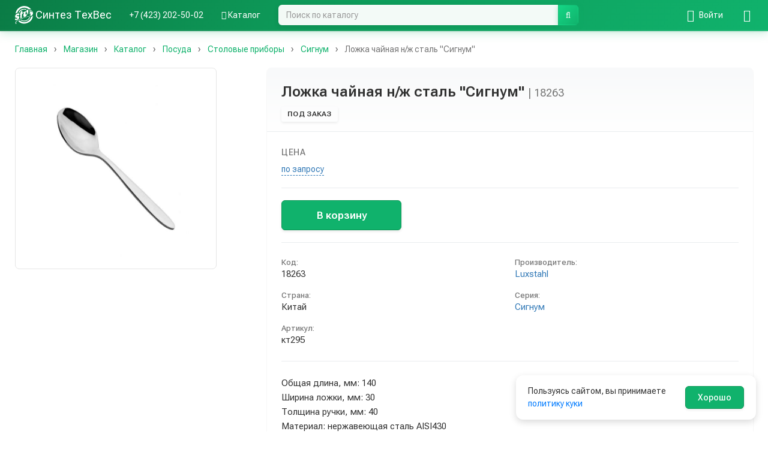

--- FILE ---
content_type: text/html; charset=UTF-8
request_url: https://sintezf.com/shop/product/lozhka-chaynaya-n-zh-stal-signum/1154
body_size: 6821
content:
<!DOCTYPE html>
<html lang="ru">
    <head>
        <meta charset="UTF-8" />
        <meta name="viewport" content="width=device-width, initial-scale=1.0">
        <meta name="yandex-verification" content="5877f8fc94360a7c" />
        <link rel="apple-touch-icon" sizes="180x180" href="/apple-touch-icon.png">
        <link rel="icon" type="image/png" sizes="32x32" href="/favicon-32x32.png">
        <link rel="icon" type="image/png" sizes="16x16" href="/favicon-16x16.png">
        <link rel="manifest" href="/site.webmanifest">
        <link rel="mask-icon" href="/safari-pinned-tab.svg" color="#10B26C">
        <meta name="msapplication-TileColor" content="#10B26C">
        <meta name="theme-color" content="#10B26C"/>
        <title>Купить Ложка чайная н/ж сталь &quot;Сигнум&quot; Luxstahl Сигнум | Синтез ТехВес</title>
        <meta name="description" content="Ложка чайная н/ж сталь &quot;Сигнум&quot; Luxstahl Сигнум. Заказать товар во Владивостоке с доставкой по всей России ✔ Бесплатная консультация специалиста ☎ +7 (423) 202-50-02.">
        <meta name="keywords" content="">
        <meta name="geo.region" content="RU-PRI" />
        <meta name="geo.placename" content="Владивосток" />
        <meta name="geo.position" content="43.089055;131.858817" />
        <meta name="ICBM" content="43.089055, 131.858817" />
        <meta name="google-site-verification" content="n78C644ahNtnOJeP5yrPXnN-eqhe5FkD-AVTVb08dnI" />
            <link rel="canonical" href="https://sintezf.com/shop/product/lozhka-chaynaya-n-zh-stal-signum/1154" />
                        <link rel="preconnect" href="https://fonts.googleapis.com">
            <link rel="preconnect" href="https://fonts.gstatic.com" crossorigin>
            <link href="https://fonts.googleapis.com/css2?family=Roboto+Flex:wght@100..1000&display=swap" rel="stylesheet">
            <link rel="stylesheet" href="/css/bootstrap.min.css" />
            <link rel="stylesheet" href="/css/variables.css" />
            <link rel="stylesheet" href="/css/font-awesome.min.css" />
            <link rel="stylesheet" href="/css/main.css" />
            <link rel="stylesheet" href="/css/navbar.css" />
            <link rel="stylesheet" href="/css/bootstrap-select.min.css" />
            <link rel="stylesheet" href="/css/modern-enhancements.css" />
            <link rel="stylesheet" href="/css/pages.css" />
        
    <link rel="stylesheet" href="/css/product-gallery.css" />
    <link rel="stylesheet" href="/css/catalog.css" />
    <link rel="stylesheet" href="/css/basket.css" />

        
                        <script src="/js/jquery.js"></script>
            <script src="/js/bootstrap.min.js"></script>
            <script src="/js/typeahead.js"></script>
            <script src="/js/common.js"></script>
            <script src="/js/bootstrap-select.min.js"></script>
            <script src="/js/catalog-search.js"></script>
            <script src="/js/js.cookie.min.js"></script>
            <script src="/js/cookie-consent.js"></script>
        
    <script src="/js/product-gallery.js"></script>
    <script src="/js/basket.js"></script>
    <script>
        $(document).ready(function(){
            window.basketQuantities = [];
        });
    </script>

    </head>
    <body>
                    <nav id="main-navbar" class="navbar navbar-default navbar-fixed-top">
                <div class="container">
                    <div class="navbar-header">
                        <button type="button" class="navbar-toggle"
                                data-toggle="collapse" data-target=".navbar-ex1-collapse">
                            <span class="icon-bar"></span>
                            <span class="icon-bar"></span>
                            <span class="icon-bar"></span>
                        </button>
                                                                        <a href="/shop/basket" class="pull-right visible-xs basket-header-link" title="Корзина">
                            <i class="fa fa-shopping-basket"></i>
                            <span id="basket-total-header" class="badge basket-total" style="display: none;">
                                0&nbsp;<small>₽</small>
                            </span>
                        </a>
                        <a href="tel:+74232025002" class="pull-right visible-xs">
                            <i class="fa fa-phone"></i>
                        </a>
                        <a href="/shop/search" class="pull-right visible-xs">
                            <i class="fa fa-search"></i>
                        </a>
                                                                        <div class="pull-right visible-xs dropdown catalog-dropdown-mobile">
                            <a href="#" class="visible-xs catalog-dropdown-toggle" data-toggle="dropdown" aria-haspopup="true" aria-expanded="false" title="Каталог">
                                <i class="fa fa-th-list"></i>
                            </a>
                            <ul class="dropdown-menu catalog-dropdown-menu-mobile">
                                                                <li>
                                    <a href="/shop/catalog/vesovoe-oborudovanie/368">
                                                                                    
<img title="" alt="Весовое оборудование" width="100" class="catalog-menu-icon" src="/uploads/media/sonata_category/0001/05/thumb_4093_sonata_category_thumbnail.jpeg" />

                                                                                <span class="catalog-menu-text">Весовое оборудование</span>
                                    </a>
                                </li>
                                                                <li>
                                    <a href="/shop/catalog/oborudovanie/5">
                                                                                    
<img title="" alt="Оборудование" width="100" class="catalog-menu-icon" src="/uploads/media/sonata_category/0001/01/thumb_2_sonata_category_thumbnail.jpeg" />

                                                                                <span class="catalog-menu-text">Оборудование</span>
                                    </a>
                                </li>
                                                                <li>
                                    <a href="/shop/catalog/posuda/7">
                                                                                    
<img title="" alt="Посуда" width="100" class="catalog-menu-icon" src="/uploads/media/sonata_category/0001/01/thumb_4_sonata_category_thumbnail.jpeg" />

                                                                                <span class="catalog-menu-text">Посуда</span>
                                    </a>
                                </li>
                                                                <li>
                                    <a href="/shop/catalog/konditerskiy-inventar/4">
                                                                                    
<img title="" alt="Кондитерский инвентарь" width="100" class="catalog-menu-icon" src="/uploads/media/sonata_category/0001/01/thumb_1_sonata_category_thumbnail.jpeg" />

                                                                                <span class="catalog-menu-text">Кондитерский инвентарь</span>
                                    </a>
                                </li>
                                                                <li>
                                    <a href="/shop/catalog/siropy-toppingi-smesi-kofe-kukuruza-dobavki-dlya-popkorna/8">
                                                                                    
<img title="" alt="Сиропы, топпинги, смеси, кофе, кукуруза, добавки для попкорна" width="100" class="catalog-menu-icon" src="/uploads/media/sonata_category/0001/01/thumb_5_sonata_category_thumbnail.jpeg" />

                                                                                <span class="catalog-menu-text">Сиропы, топпинги, смеси, кофе, кукуруза, добавки для попкорна</span>
                                    </a>
                                </li>
                                                                <li>
                                    <a href="/shop/catalog/povarskaya-forma-i-tekstil/6">
                                                                                    
<img title="" alt="Поварская форма и текстиль" width="100" class="catalog-menu-icon" src="/uploads/media/sonata_category/0001/01/thumb_3_sonata_category_thumbnail.jpeg" />

                                                                                <span class="catalog-menu-text">Поварская форма и текстиль</span>
                                    </a>
                                </li>
                                                                <li>
                                    <a href="/shop/catalog/zapchasti/415">
                                                                                    
<img title="" alt="Запчасти" width="100" class="catalog-menu-icon" src="/uploads/media/sonata_category/0001/22/thumb_21807_sonata_category_thumbnail.jpeg" />

                                                                                <span class="catalog-menu-text">Запчасти</span>
                                    </a>
                                </li>
                                                            </ul>
                        </div>
                                                <a class="navbar-brand" href="/">
                            <span>
                                <img src="/img/icon.svg" width="30" height="30" class="align-top" alt="Оборудование для ресторанов, кафе, столовых во Владивостоке | Синтез ТехВес">
                            </span>
                            <span class="hidden-xs">Синтез ТехВес<br></span>
                        </a>
                    </div>

                    <div class="collapse navbar-collapse navbar-ex1-collapse">
                        
<ul class="navbar-nav nav">
    <li class="first">
        <a href="tel:+74232025002">+7 (423) 202-50-02</a>
    </li>
        <li class="catalog-dropdown hidden-xs">
        <a href="/shop/catalog/" title="Каталог">
            <i class="fa fa-th-list"></i>
            Каталог
        </a>
                <ul class="catalog-dropdown-menu">
                        <li>
                <a href="/shop/catalog/vesovoe-oborudovanie/368">
                                            
<img title="" alt="Весовое оборудование" width="100" class="catalog-menu-icon" src="/uploads/media/sonata_category/0001/05/thumb_4093_sonata_category_thumbnail.jpeg" />

                                        <span class="catalog-menu-text">Весовое оборудование</span>
                </a>
            </li>
                        <li>
                <a href="/shop/catalog/oborudovanie/5">
                                            
<img title="" alt="Оборудование" width="100" class="catalog-menu-icon" src="/uploads/media/sonata_category/0001/01/thumb_2_sonata_category_thumbnail.jpeg" />

                                        <span class="catalog-menu-text">Оборудование</span>
                </a>
            </li>
                        <li>
                <a href="/shop/catalog/posuda/7">
                                            
<img title="" alt="Посуда" width="100" class="catalog-menu-icon" src="/uploads/media/sonata_category/0001/01/thumb_4_sonata_category_thumbnail.jpeg" />

                                        <span class="catalog-menu-text">Посуда</span>
                </a>
            </li>
                        <li>
                <a href="/shop/catalog/konditerskiy-inventar/4">
                                            
<img title="" alt="Кондитерский инвентарь" width="100" class="catalog-menu-icon" src="/uploads/media/sonata_category/0001/01/thumb_1_sonata_category_thumbnail.jpeg" />

                                        <span class="catalog-menu-text">Кондитерский инвентарь</span>
                </a>
            </li>
                        <li>
                <a href="/shop/catalog/siropy-toppingi-smesi-kofe-kukuruza-dobavki-dlya-popkorna/8">
                                            
<img title="" alt="Сиропы, топпинги, смеси, кофе, кукуруза, добавки для попкорна" width="100" class="catalog-menu-icon" src="/uploads/media/sonata_category/0001/01/thumb_5_sonata_category_thumbnail.jpeg" />

                                        <span class="catalog-menu-text">Сиропы, топпинги, смеси, кофе, кукуруза, добавки для попкорна</span>
                </a>
            </li>
                        <li>
                <a href="/shop/catalog/povarskaya-forma-i-tekstil/6">
                                            
<img title="" alt="Поварская форма и текстиль" width="100" class="catalog-menu-icon" src="/uploads/media/sonata_category/0001/01/thumb_3_sonata_category_thumbnail.jpeg" />

                                        <span class="catalog-menu-text">Поварская форма и текстиль</span>
                </a>
            </li>
                        <li>
                <a href="/shop/catalog/zapchasti/415">
                                            
<img title="" alt="Запчасти" width="100" class="catalog-menu-icon" src="/uploads/media/sonata_category/0001/22/thumb_21807_sonata_category_thumbnail.jpeg" />

                                        <span class="catalog-menu-text">Запчасти</span>
                </a>
            </li>
                    </ul>
            </li>
        <li class="last visible-xs">
        <a href="/shop/catalog/">
            <i class="fa fa-th-list"></i>
            Каталог
        </a>
    </li>
</ul>

<ul class="navbar-nav navbar-right nav">
                    <li class="first hidden-xs login-dropdown">
            <a href="/login" title="Войти">
                <i class="fa fa-sign-in"></i>
                <span class="hidden-xs">Войти</span>
            </a>
            <ul class="login-dropdown-menu">
                <li class="login-dropdown-text">
                    <div class="login-dropdown-info">
                        Войдите, чтобы совершать покупки и отслеживать заказы
                    </div>
                </li>
                <li role="separator" class="divider"></li>
                <li>
                    <a href="/login">
                        <i class="fa fa-sign-in"></i> Войти
                    </a>
                </li>
                <li>
                    <a href="/register">
                        <i class="fa fa-user-plus"></i> Зарегистрироваться
                    </a>
                </li>
            </ul>
        </li>
        
                <li class="first visible-xs">
            <a href="/login">
                <i class="fa fa-sign-in"></i>
                <span class="visible-xs">Войти</span>
            </a>
        </li>
        <li class="visible-xs">
            <a href="/register">
                <i class="fa fa-user-plus"></i>
                <span class="visible-xs">Регистрация</span>
            </a>
        </li>
            <li class="last">
        <a href="/shop/basket" title="Корзина">
            <i class="fa fa-shopping-basket"></i>
            <span id="basket-total" class="badge basket-total" style="display: none;">
                0&nbsp;<small>₽</small>
            </span>
        </a>
    </li>
</ul>

                        <form class="navbar-form hidden-xs" role="search" method="GET" action="/shop/catalog/">
                            <div class="form-group">
                                <div class="input-group">
                                    <input class="form-control" id="catalog-search" name="query" placeholder="Поиск по каталогу" autocomplete="off" type="text">
                                    <span class="input-group-btn">
                                        <button class="btn btn-default btn-md" type="submit">
                                            <i class="fa fa-search"></i>
                                        </button>
                                    </span>
                                </div>
                            </div>
                        </form>

                    </div>
                </div>
            </nav>
        
        
        
        <div class="container">
            
            <div class="clearfix">
            

    <ol class="breadcrumb" itemtype="https://schema.org/BreadcrumbList" itemscope="">
                    <li itemprop="itemListElement" itemscope="" itemtype="https://schema.org/ListItem">
                                    <a href="/" itemprop="item">
                                                    <span itemprop="name">Главная</span>
            <meta itemprop="position" content="1" />
    
                    </a>
                            </li>
                    <li itemprop="itemListElement" itemscope="" itemtype="https://schema.org/ListItem">
                                    <a href="/shop" itemprop="item">
                                                    <span itemprop="name">Магазин</span>
            <meta itemprop="position" content="2" />
    
                    </a>
                            </li>
                    <li itemprop="itemListElement" itemscope="" itemtype="https://schema.org/ListItem">
                                    <a href="/shop/catalog/katalog/2" itemprop="item">
                                                    <span itemprop="name">Каталог</span>
            <meta itemprop="position" content="3" />
    
                    </a>
                            </li>
                    <li itemprop="itemListElement" itemscope="" itemtype="https://schema.org/ListItem">
                                    <a href="/shop/catalog/posuda/7" itemprop="item">
                                                    <span itemprop="name">Посуда</span>
            <meta itemprop="position" content="4" />
    
                    </a>
                            </li>
                    <li itemprop="itemListElement" itemscope="" itemtype="https://schema.org/ListItem">
                                    <a href="/shop/catalog/stolovye-pribory/52" itemprop="item">
                                                    <span itemprop="name">Столовые приборы</span>
            <meta itemprop="position" content="5" />
    
                    </a>
                            </li>
                    <li itemprop="itemListElement" itemscope="" itemtype="https://schema.org/ListItem">
                                    <a href="/shop/catalog/signum/214" itemprop="item">
                                                    <span itemprop="name">Сигнум</span>
            <meta itemprop="position" content="6" />
    
                    </a>
                            </li>
                    <li itemprop="itemListElement" itemscope="" itemtype="https://schema.org/ListItem" class="active">
                                    <a href="/shop/product/lozhka-chaynaya-n-zh-stal-signum/1154" itemprop="item">
                                                    <span itemprop="name">Ложка чайная н/ж сталь &quot;Сигнум&quot;</span>
            <meta itemprop="position" content="7" />
    
                    </a>
                            </li>
            </ol>

        </div>
    
    <div class="row">
        <div class="col-md-4">
            <div class="product-gallery">
                <div class="product-gallery-main">
                                                                        <img src="/uploads/media/product_catalog/0001/20/thumb_19658_product_catalog_big.jpeg" alt="Ложка чайная н/ж сталь &quot;Сигнум&quot;" class="img-responsive">
                                                            </div>
                            </div>
        </div>
        <div class="col-md-8">
            <div class="product-card">
                <div class="product-card-header">
                    <h1 class="product-title">
                        Ложка чайная н/ж сталь &quot;Сигнум&quot; <span class="product-sku">| 18263</span>                    </h1>
                    <div class="product-availability-line">
                        <div class="product-availability-badge product-availability-badge-d_on_request">
                            Под заказ
                        </div>
                                            </div>
                </div>
                <div class="product-card-body">
                    <div class="product-price-section">
                        <div class="product-price-label">Цена</div>
                        <div class="product-price-value">
                                                            <span tabindex="0" data-trigger="focus" data-toggle="popover" data-container="body" data-content="Позвоните или напишите, чтобы уточнить цену" data-placement="bottom" class="unknown-price-link">по запросу</span>                                                    </div>
                    </div>
                    
                    <div class="product-basket-section">
                                                    <div id="product-basket-controls" data-product-id="1154">
                                                                    <div class="product-basket-add">
                                        <button type="button" class="btn btn-primary product-add-to-basket-btn" id="product-add-to-basket" data-product-id="1154">
                                            В корзину
                                        </button>
                                    </div>
                                                            </div>
                                            </div>
                    
                    <div class="product-info-section">
                        <div class="product-info-grid">
                            <div class="product-info-item">
                                <span class="product-info-label">Код:</span>
                                <span class="product-info-value">18263</span>
                            </div>
                                                            <div class="product-info-item">
                                    <span class="product-info-label">Производитель:</span>
                                    <span class="product-info-value">
                                        <a href="/shop/catalog?manufacturer=125">Luxstahl</a>
                                    </span>
                                </div>
                                                                                        <div class="product-info-item">
                                    <span class="product-info-label">Страна:</span>
                                    <span class="product-info-value">Китай</span>
                                </div>
                                                                                        <div class="product-info-item">
                                    <span class="product-info-label">Серия:</span>
                                    <span class="product-info-value">
                                        <a href="/shop/catalog?series=171">Сигнум</a>
                                    </span>
                                </div>
                                                                                        <div class="product-info-item">
                                    <span class="product-info-label">Артикул:</span>
                                    <span class="product-info-value">кт295</span>
                                </div>
                                                                                </div>
                    </div>

                                            <div class="product-description-section">
                            <div class="product-description">
                                Общая длина, мм: 140<br>Ширина ложки, мм:  30<br>Толщина ручки, мм: 40<br>Материал: нержавеющая сталь AISI430 <br>Полировка: зеркальная<br>Упаковка (кратность), шт.:  12<br>Вес, кг:  0.029
                            </div>
                        </div>
                                    </div>
            </div>
        </div>
    </div>
    
    
    <span itemscope="" itemtype="https://schema.org/Product">
                <meta itemprop="brand" content="Luxstahl">
                        <meta itemprop="category" content="Сигнум">
                        <meta itemprop="image" content="/uploads/media/product_catalog/0001/20/thumb_19658_product_catalog_big.jpeg">
                <meta itemprop="name" content="Ложка чайная н/ж сталь &quot;Сигнум&quot;">

        <meta itemprop="description" content="Общая длина, мм: 140 Ширина ложки, мм:  30 Толщина ручки, мм: 40 Материал: нержавеющая сталь AISI430  Полировка: зеркальная Упаковка (кратность), шт.:  12 Вес, кг:  0.029">
        <span itemprop="offers" itemscope="" itemtype="http://schema.org/Offer">
            <meta itemprop="price" content="140.00">
            <meta itemprop="priceCurrency" content="RUB">
                        <link itemprop="availability" href="https://schema.org/OutOfStock">
                    </span>
    </span>
        </div>
        <footer class="footer">
            <div class="container">
    <div class="row">
        <div class="col-md-3 col-sm-6 col-xs-6">
            <div class="footer-logo">
                <a href="/" class="footer-logo-link">
                    <img src="/img/icon_green.svg" width="24" height="24" class="footer-logo-img" alt="Синтез ТехВес">
                    <span class="footer-logo-text">Синтез ТехВес</span>
                </a>
            </div>
            <p><a href="/shop/catalog/">Каталог</a></p>
            <p><a href="/news">Новости</a></p>
            <p><a href="/public-offer">Публичная оферта</a></p>
            <p><a href="/privacy-policy">Политика конфиденциальности</a></p>
            <p><a href="/cookies">Политика использования куки</a></p>
        </div>
        <div class="col-md-3 col-sm-6 col-xs-6">
            <p class="footer-title"><b>О компании</b></p>
            <p><a href="/info">Информация</a></p>
            <p><a href="/delivery-info">Условия доставки</a></p>
            <p><a href="/clients">Наши клиенты</a></p>
            <p><a href="/tour">3D-тур</a></p>
        </div>
        <div class="clearfix visible-xs"></div>
        <div class="col-md-3 col-sm-6 col-xs-6">
            <p class="footer-title"><b>Контакты</b></p>
            <p><a href="/contacts">Телефоны</a></p>
            <p><a href="/contacts#route">Как добраться</a></p>
            <p><a href="/contacts#managers">Наши менеджеры</a></p>
            <p class="footer-email">
                <a href="mailto:info@sintezf.ru">
                    info@sintezf.ru
                </a>
            </p>
            <p class="footer-telegram">
                <a href="https://t.me/+l6AWD6VBNbwxZjZi" target="_blank" rel="noopener noreferrer">
                    <i class="fa fa-telegram"></i> Telegram канал
                </a>
            </p>
        </div>
        <div class="col-md-3 col-sm-6 col-xs-6">
            <p class="footer-title"><b>График работы</b></p>
            <div class="footer-schedule">
                <div class="footer-schedule-days">
                    <p class="footer-schedule-item">Пн–Пт</p>
                    <p class="footer-schedule-item">Сб</p>
                    <p class="footer-schedule-item">Вс</p>
                </div>
                <div class="footer-schedule-times">
                    <p class="footer-schedule-item">09:00–17:00</p>
                    <p class="footer-schedule-item">10:00–16:00</p>
                    <p class="footer-schedule-item">Выходной</p>
                </div>
            </div>
            <p class="footer-address">
                <i class="fa fa-map-marker"></i> ул. Крыгина, 42, Владивосток
            </p>
            <p class="footer-phone">
                <a href="tel:+74232025002">
                    <i class="fa fa-phone"></i> +7 (423) 202-50-02
                </a>
            </p>
        </div>
    </div>
    <div class="row">
        <div class="col-xs-12">
            <p class="footer-copyright-bottom">© ООО Синтез ТехВес 2001-2026</p>
        </div>
    </div>
</div>
<script type='application/ld+json'>
    {
        "@context": "https://schema.org",
        "@type": "Store",
        "name": "Синтез ТехВес",
        "url": "https://sintezf.com/",
        "logo": "https://sintezf.com/img/icon_green.svg",
        "image": "https://sintezf.com/img/icon_green.svg",
        "priceRange": "$$",
        "description": "Профессиональное оборудование для ресторанов во Владивостоке. Товары для кафе, столовых, общепита. ✔ Большой ассортимент ✔ Доступные цены ✔ Все для ресторана",
        "address": {
            "@type": "PostalAddress",
            "streetAddress": "ул. Крыгина, 42",
            "addressLocality": "Владивосток",
            "addressRegion": "Приморский край",
            "postalCode": "690065",
            "addressCountry": "RU",
            "telephone": "+7 (423) 202-50-02"
        }
    }
</script>

<div id="cookie-consent">
    <div class="cookie-consent-banner">
        <span class="cookie-consent-text">
            Пользуясь сайтом, вы принимаете <a target="_blank" href="/cookies">политику куки</a>
        </span>
        <button id="cookie-agree" class="btn btn-primary">
            Хорошо
        </button>
    </div>
</div>
<script src="/js/cookie-consent.js"></script>
        </footer>

                                        
<!-- Yandex.Metrika counter -->
<script>
    (function(m,e,t,r,i,k,a){m[i]=m[i]||function(){(m[i].a=m[i].a||[]).push(arguments)};
        m[i].l=1*new Date();k=e.createElement(t),a=e.getElementsByTagName(t)[0],k.async=1,k.src=r,a.parentNode.insertBefore(k,a)})
    (window, document, "script", "https://mc.yandex.ru/metrika/tag.js", "ym");

    ym(46927569, "init", {
        clickmap:true,
        trackLinks:true,
        accurateTrackBounce:true,
        webvisor:true,
        ecommerce:"dataLayer"
    });
</script>
<noscript><div><img src="https://mc.yandex.ru/watch/46927569" style="position:absolute; left:-9999px;" alt="" /></div></noscript>
<!-- /Yandex.Metrika counter -->




                            
    <!-- Rating@Mail.ru counter dynamic remarketing appendix -->
    <script type="text/javascript">
        var _tmr = _tmr || [];
        _tmr.push({
            type: 'itemView',
            productid: '1154',
            pagetype: 'product',
            list: '1',
            totalvalue: '140.00'
        });
    </script>
            </body>
</html>


--- FILE ---
content_type: text/css
request_url: https://sintezf.com/css/navbar.css
body_size: 30148
content:
/**
 * Стили навигационной панели
 * Переопределяет Bootstrap стили через специфичность селекторов
 * Использует #main-navbar ID для повышения приоритета
 */

/* ============================================
   Основные стили навбара
   ============================================ */

#main-navbar.navbar-default {
    background: linear-gradient(120deg, var(--color-primary-darker) 0%, var(--color-primary-dark) 35%, var(--color-primary) 100%);
    background-color: var(--color-primary);
    border: none;
    border-bottom: 2px solid rgba(255, 255, 255, 0.1);
    box-shadow: var(--shadow-navbar);
    -webkit-box-shadow: var(--shadow-navbar);
    backdrop-filter: blur(8px);
    -webkit-backdrop-filter: blur(8px);
}

#main-navbar.navbar-default .navbar-brand {
    padding: 10px 15px;
    color: var(--color-text-white);
}

#main-navbar.navbar-default .navbar-brand:hover,
#main-navbar.navbar-default .navbar-brand:focus {
    color: var(--color-text-white);
}

#main-navbar.navbar-default .navbar-text {
    color: var(--color-text-white);
}

#main-navbar.navbar-default .navbar-nav > li > a {
    color: var(--color-text-white);
    transition: var(--transition-base);
    position: relative;
}

#main-navbar.navbar-default .navbar-nav > li > a:hover,
#main-navbar.navbar-default .navbar-nav > li > a:focus {
    color: var(--color-text-white);
    background-color: rgba(255, 255, 255, 0.15);
    transition: var(--transition-base);
}

#main-navbar.navbar-default .navbar-nav > .active > a,
#main-navbar.navbar-default .navbar-nav > .active > a:hover,
#main-navbar.navbar-default .navbar-nav > .active > a:focus {
    color: var(--color-text-white);
    background-color: rgba(255, 255, 255, 0.2);
    box-shadow: inset 0 -3px 0 0 rgba(255, 255, 255, 0.5);
}

#main-navbar.navbar-default .navbar-nav > .open > a,
#main-navbar.navbar-default .navbar-nav > .open > a:hover,
#main-navbar.navbar-default .navbar-nav > .open > a:focus {
    color: var(--color-text-white);
    background-color: rgba(255, 255, 255, 0.15);
}

#main-navbar.navbar-default .navbar-toggle {
    border: 2px solid rgba(255, 255, 255, 0.3);
    background-color: transparent;
    transition: var(--transition-base);
}

#main-navbar.navbar-default .navbar-toggle:hover,
#main-navbar.navbar-default .navbar-toggle:focus {
    background-color: rgba(255, 255, 255, 0.15);
    border-color: rgba(255, 255, 255, 0.5);
    transform: scale(1.05);
}

#main-navbar.navbar-default .navbar-toggle .icon-bar {
    background-color: var(--color-text-white);
    border-radius: 2px;
    transition: var(--transition-base);
}

#main-navbar.navbar-default .navbar-collapse,
#main-navbar.navbar-default .navbar-form {
    border-color: var(--color-text-white);
}

#main-navbar.navbar-default .navbar-link {
    color: var(--color-text-white);
}

#main-navbar.navbar-default .navbar-link:hover {
    color: var(--color-text-white);
}

/* ============================================
   Форма поиска в навбаре
   ============================================ */

#main-navbar .navbar-form {
    margin-left: 15px !important;
}

#main-navbar .navbar-form .form-group .input-group .form-control {
    background-color: rgba(255, 255, 255, 0.95);
    color: var(--color-text);
    outline: none;
    border: 1px solid transparent;
    box-shadow: 0 2px 8px rgba(0, 0, 0, 0.1);
    -webkit-box-shadow: 0 2px 8px rgba(0, 0, 0, 0.1);
    transition: var(--transition-base);
}

#main-navbar .navbar-form .form-group .input-group .form-control:focus {
    background-color: var(--color-bg-white);
    border-color: rgba(255, 255, 255, 0.5);
    box-shadow: 0 4px 12px rgba(0, 0, 0, 0.15);
    -webkit-box-shadow: 0 4px 12px rgba(0, 0, 0, 0.15);
}

#main-navbar .navbar-form .form-group .input-group-btn .btn {
    background: linear-gradient(135deg, var(--color-primary-light) 0%, var(--color-primary) 100%);
    background-color: var(--color-primary);
    border: 1px solid transparent;
    color: var(--color-text-white);
    transition: var(--transition-base);
    box-shadow: 0 2px 8px rgba(16, 178, 108, 0.3);
    -webkit-box-shadow: 0 2px 8px rgba(16, 178, 108, 0.3);
}

#main-navbar .navbar-form .form-group .input-group-btn .btn:focus,
#main-navbar .navbar-form .form-group .input-group-btn .btn:hover {
    color: var(--color-text-white);
    background: linear-gradient(135deg, var(--color-primary) 0%, var(--color-primary-dark) 100%);
    background-color: var(--color-primary-dark);
    border-color: transparent;
    box-shadow: 0 4px 12px rgba(16, 178, 108, 0.4);
    -webkit-box-shadow: 0 4px 12px rgba(16, 178, 108, 0.4);
}

#main-navbar.navbar-default .navbar-nav > li > a > span.badge {
    color: var(--color-primary-dark);
    background: linear-gradient(135deg, #fff 0%, #f5f5f5 100%);
    background-color: var(--color-bg-white);
    font-weight: 600;
    box-shadow: 0 2px 6px rgba(0, 0, 0, 0.15);
    -webkit-box-shadow: 0 2px 6px rgba(0, 0, 0, 0.15);
}

/* ============================================
   Иконки в меню
   ============================================ */

#main-navbar.navbar-default .navbar-nav.navbar-right {
    margin-left: 15px;
}

#main-navbar.navbar-default .navbar-nav.navbar-right > li > a {
    display: flex;
    align-items: center;
    justify-content: center;
    padding: 15px;
    min-width: 50px;
    height: 50px;
}

#main-navbar.navbar-default .navbar-nav.navbar-right > li > a > i.fa {
    font-size: 1.4em;
    line-height: 1;
    margin: 0;
    vertical-align: middle;
}

/* ============================================
   Badge корзины
   ============================================ */

#main-navbar.navbar-default .navbar-nav > li.last > a {
    padding: 15px;
    min-width: 50px;
    height: 50px;
}

#main-navbar.navbar-default .navbar-nav > li.last > a #basket-total {
    margin-left: 5px;
}

/* ============================================
   Dropdown аккаунта
   ============================================ */

#main-navbar.navbar-default .navbar-nav > li.dropdown > a {
    padding: 15px;
    min-width: 50px;
    height: 50px;
}

/* Текст в кнопках навбара на десктопе */
#main-navbar.navbar-default .navbar-nav.navbar-right > li > a > span.hidden-xs {
    margin-left: 8px;
    font-size: 14px;
    white-space: nowrap;
    color: var(--color-text-white);
    background-color: transparent;
}

/* ============================================
   Dropdown меню профиля
   ============================================ */

#main-navbar.navbar-default .navbar-nav > li.dropdown .dropdown-menu {
    margin-top: 0;
    padding-top: 10px;
    list-style: none;
}

#main-navbar.navbar-default .navbar-nav > li.dropdown .dropdown-menu > li {
    list-style: none;
    margin: 0;
    padding: 0;
}

/* ============================================
   Typeahead поиск
   ============================================ */

/* Контейнер выпадающего меню поиска */
.typeahead.dropdown-menu {
    margin-top: 8px;
    padding: 8px 0;
    background-color: var(--color-bg-white);
    border: none;
    border-radius: var(--radius-md);
    box-shadow: 0 8px 24px rgba(0, 0, 0, 0.12), 0 2px 8px rgba(16, 178, 108, 0.08);
    -webkit-box-shadow: 0 8px 24px rgba(0, 0, 0, 0.12), 0 2px 8px rgba(16, 178, 108, 0.08);
    min-width: 100%;
    max-width: 500px;
    max-height: 400px;
    overflow-y: auto;
    -webkit-overflow-scrolling: touch;
    animation: fadeInDown 0.2s ease-out;
}

@keyframes fadeInDown {
    from {
        opacity: 0;
        transform: translateY(-10px);
    }
    to {
        opacity: 1;
        transform: translateY(0);
    }
}

/* Элементы списка результатов */
.typeahead.dropdown-menu li {
    margin: 0;
    padding: 0;
}

.typeahead.dropdown-menu li a {
    word-wrap: break-word;
    white-space: normal;
    padding: 10px 15px;
    min-height: 60px;
    position: relative;
    display: block;
    color: var(--color-text);
    text-decoration: none;
    transition: var(--transition-base);
    border-bottom: 1px solid var(--color-border-light);
}

.typeahead.dropdown-menu li:last-child a {
    border-bottom: none;
}

.typeahead.dropdown-menu li a:hover,
.typeahead.dropdown-menu li a:focus,
.typeahead.dropdown-menu li.active a {
    background: linear-gradient(90deg, rgba(16, 178, 108, 0.1) 0%, rgba(16, 178, 108, 0.06) 100%);
    background-color: rgba(16, 178, 108, 0.08);
    color: var(--color-primary);
    outline: none;
}

/* Внутренний контейнер элемента */
.typeahead-inner {
    position: relative;
    display: flex;
    align-items: center;
    min-height: 40px;
}

.typeahead-inner .item-img {
    position: absolute;
    left: 0;
    top: 0;
    width: 40px;
    height: 40px;
    padding: 1px;
    box-sizing: border-box;
    background-color: var(--color-bg-light);
    background-size: cover;
    background-position: center;
    background-repeat: no-repeat;
    background-origin: content-box;
    border: 1px solid var(--color-border-light);
    border-radius: var(--radius-sm);
    flex-shrink: 0;
}

.typeahead-inner .item-body {
    flex: 1;
    padding-left: 50px;
    min-height: 40px;
    display: flex;
    flex-direction: column;
    justify-content: center;
}

.typeahead-inner .item-heading {
    display: block;
    line-height: 1.4;
    font-size: 14px;
    margin: 0;
    color: inherit;
}

.typeahead-inner .item-heading u {
    text-decoration: underline;
    font-weight: 600;
    color: var(--color-primary);
}

.typeahead-inner .item-heading .product-sku {
    font-size: 12px;
    font-weight: 400;
    color: var(--color-text-muted, #666);
}

.typeahead-inner .product-manufacturer-model {
    display: block;
    margin-top: 6px;
    font-size: 12px;
    line-height: 1.3;
    color: var(--color-text-muted, #666);
}

.typeahead-inner .product-manufacturer-model .manufacturer-name {
    font-weight: 500;
    color: var(--color-text, #333);
}

.typeahead-inner .product-manufacturer-model .model-separator {
    color: var(--color-text-muted, #999);
    margin: 0 3px;
}

.typeahead-inner .product-manufacturer-model .model-name {
    color: var(--color-text-muted, #666);
}

.typeahead-inner .product-manufacturer-model .product-availability-text {
    color: var(--color-text-muted, #666);
}

.typeahead-inner .product-manufacturer-model .product-price {
    color: var(--color-text, #333);
    font-weight: 600;
}

/* Индикатор "Посмотреть еще результаты" */
.typeahead.dropdown-menu li.search-more-item a {
    padding: 0;
    min-height: auto;
}

.typeahead.dropdown-menu li .search-more-results-indicator {
    display: block;
    padding: 12px 15px;
    text-align: center;
    color: var(--color-primary);
    font-weight: 500;
    font-size: 14px;
    cursor: pointer;
    width: 100%;
    box-sizing: border-box;
}

.typeahead.dropdown-menu li.search-more-item.active a,
.typeahead.dropdown-menu li.search-more-item.active .search-more-results-indicator,
.typeahead.dropdown-menu li.search-more-item .search-more-results-indicator:hover {
    background: linear-gradient(90deg, rgba(16, 178, 108, 0.12) 0%, rgba(16, 178, 108, 0.08) 100%);
    background-color: rgba(16, 178, 108, 0.1);
    color: var(--color-primary);
}

/* Пустое состояние */
.typeahead.dropdown-menu li.empty-message a {
    padding: 15px;
    text-align: center;
    color: var(--color-text-muted);
    font-style: italic;
    border-bottom: none;
}

.typeahead.dropdown-menu li.empty-message a:hover {
    background-color: transparent;
    color: var(--color-text-muted);
}

/* ============================================
   Dropdown меню входа
   ============================================ */

#main-navbar.navbar-default .navbar-nav > li.login-dropdown {
    position: relative;
}

#main-navbar.navbar-default .navbar-nav > li.login-dropdown .login-dropdown-menu {
    display: none;
    position: absolute;
    top: 100%;
    right: 0;
    min-width: 280px;
    background-color: var(--color-bg-white);
    border: none;
    border-radius: var(--radius-md);
    box-shadow: 0 8px 24px rgba(0, 0, 0, 0.12), 0 2px 8px rgba(16, 178, 108, 0.08);
    -webkit-box-shadow: 0 8px 24px rgba(0, 0, 0, 0.12), 0 2px 8px rgba(16, 178, 108, 0.08);
    padding: 8px 0;
    margin-top: 0;
    z-index: var(--z-dropdown);
    list-style: none;
    animation: fadeInDown 0.2s ease-out;
}

#main-navbar.navbar-default .navbar-nav > li.login-dropdown .login-dropdown-menu > li {
    list-style: none;
    margin: 0;
    padding: 0;
}

#main-navbar.navbar-default .navbar-nav > li.login-dropdown:hover .login-dropdown-menu,
#main-navbar.navbar-default .navbar-nav > li.login-dropdown .login-dropdown-menu:hover,
#main-navbar.navbar-default .navbar-nav > li.login-dropdown.open .login-dropdown-menu {
    display: block;
}

#main-navbar.navbar-default .navbar-nav > li.login-dropdown .login-dropdown-text {
    padding: 0;
}

#main-navbar.navbar-default .navbar-nav > li.login-dropdown .login-dropdown-info {
    padding: 12px 16px;
    color: var(--color-text);
    font-size: 14px;
    line-height: 1.5;
    text-align: left;
    border-bottom: 1px solid var(--color-border-light);
}

#main-navbar.navbar-default .navbar-nav > li.login-dropdown .login-dropdown-menu > li > a {
    color: var(--color-text);
    padding: 10px 16px;
    display: flex;
    align-items: center;
    text-decoration: none;
    transition: var(--transition-base);
}

#main-navbar.navbar-default .navbar-nav > li.login-dropdown .login-dropdown-menu > li > a:hover,
#main-navbar.navbar-default .navbar-nav > li.login-dropdown .login-dropdown-menu > li > a:focus {
    background: linear-gradient(90deg, rgba(16, 178, 108, 0.12) 0%, rgba(16, 178, 108, 0.08) 100%);
    background-color: rgba(16, 178, 108, 0.1);
    color: var(--color-primary);
}

#main-navbar.navbar-default .navbar-nav > li.login-dropdown .login-dropdown-menu > li > a > i.fa {
    margin-right: 10px;
    width: 20px;
    text-align: center;
    font-size: 16px;
}

#main-navbar.navbar-default .navbar-nav > li.login-dropdown .login-dropdown-menu .divider {
    margin: 0;
    height: 1px;
    background-color: var(--color-border-light);
}

/* ============================================
   Dropdown меню профиля (при наведении)
   ============================================ */

#main-navbar.navbar-default .navbar-nav > li.profile-dropdown {
    position: relative;
}

#main-navbar.navbar-default .navbar-nav > li.profile-dropdown .profile-dropdown-menu {
    display: none;
    position: absolute;
    top: 100%;
    right: 0;
    min-width: 200px;
    background-color: var(--color-bg-white);
    border: none;
    border-radius: var(--radius-md);
    box-shadow: 0 8px 24px rgba(0, 0, 0, 0.12), 0 2px 8px rgba(16, 178, 108, 0.08);
    -webkit-box-shadow: 0 8px 24px rgba(0, 0, 0, 0.12), 0 2px 8px rgba(16, 178, 108, 0.08);
    padding: 8px 0;
    margin-top: 0;
    z-index: var(--z-dropdown);
    list-style: none;
    animation: fadeInDown 0.2s ease-out;
}

#main-navbar.navbar-default .navbar-nav > li.profile-dropdown .profile-dropdown-menu > li {
    list-style: none;
    margin: 0;
    padding: 0;
}

#main-navbar.navbar-default .navbar-nav > li.profile-dropdown:hover .profile-dropdown-menu,
#main-navbar.navbar-default .navbar-nav > li.profile-dropdown .profile-dropdown-menu:hover {
    display: block;
}

#main-navbar.navbar-default .navbar-nav > li.profile-dropdown .profile-dropdown-menu > li > a {
    color: var(--color-text);
    padding: 10px 16px;
    display: flex;
    align-items: center;
    text-decoration: none;
    transition: var(--transition-base);
}

#main-navbar.navbar-default .navbar-nav > li.profile-dropdown .profile-dropdown-menu > li > a:hover,
#main-navbar.navbar-default .navbar-nav > li.profile-dropdown .profile-dropdown-menu > li > a:focus {
    background: linear-gradient(90deg, rgba(16, 178, 108, 0.12) 0%, rgba(16, 178, 108, 0.08) 100%);
    background-color: rgba(16, 178, 108, 0.1);
    color: var(--color-primary);
}

#main-navbar.navbar-default .navbar-nav > li.profile-dropdown .profile-dropdown-menu > li > a > i.fa {
    margin-right: 10px;
    width: 20px;
    text-align: center;
    font-size: 16px;
}

#main-navbar.navbar-default .navbar-nav > li.profile-dropdown .profile-dropdown-menu .divider {
    margin: 0;
    height: 1px;
    background-color: var(--color-border-light);
}

/* ============================================
   Dropdown меню каталога (при наведении на десктопе)
   ============================================ */

#main-navbar.navbar-default .navbar-nav > li.catalog-dropdown {
    position: relative;
    margin-right: 15px;
}

#main-navbar.navbar-default .navbar-nav > li.catalog-dropdown .catalog-dropdown-menu {
    display: none;
    position: absolute;
    top: 100%;
    left: 0;
    min-width: 280px;
    background-color: var(--color-bg-white);
    border: none;
    border-radius: var(--radius-md);
    box-shadow: 0 8px 24px rgba(0, 0, 0, 0.12), 0 2px 8px rgba(16, 178, 108, 0.08);
    -webkit-box-shadow: 0 8px 24px rgba(0, 0, 0, 0.12), 0 2px 8px rgba(16, 178, 108, 0.08);
    padding: 8px 0;
    margin-top: 0;
    z-index: var(--z-dropdown);
    list-style: none;
    animation: fadeInDown 0.2s ease-out;
}

#main-navbar.navbar-default .navbar-nav > li.catalog-dropdown .catalog-dropdown-menu > li {
    list-style: none;
    margin: 0;
    padding: 0;
}

#main-navbar.navbar-default .navbar-nav > li.catalog-dropdown:hover .catalog-dropdown-menu,
#main-navbar.navbar-default .navbar-nav > li.catalog-dropdown .catalog-dropdown-menu:hover {
    display: block;
}

#main-navbar.navbar-default .navbar-nav > li.catalog-dropdown .catalog-dropdown-menu > li > a {
    color: var(--color-text);
    padding: 10px 16px;
    display: flex;
    align-items: center;
    text-decoration: none;
    transition: var(--transition-base);
    word-wrap: break-word;
    white-space: normal;
    overflow-wrap: break-word;
}

#main-navbar.navbar-default .navbar-nav > li.catalog-dropdown .catalog-dropdown-menu > li > a .catalog-menu-icon {
    width: 24px;
    height: 24px;
    object-fit: cover;
    margin-right: 12px;
    flex-shrink: 0;
}

#main-navbar.navbar-default .navbar-nav > li.catalog-dropdown .catalog-dropdown-menu > li > a .catalog-menu-text {
    flex: 1;
}

#main-navbar.navbar-default .navbar-nav > li.catalog-dropdown .catalog-dropdown-menu > li > a:hover,
#main-navbar.navbar-default .navbar-nav > li.catalog-dropdown .catalog-dropdown-menu > li > a:focus {
    background: linear-gradient(90deg, rgba(16, 178, 108, 0.12) 0%, rgba(16, 178, 108, 0.08) 100%);
    background-color: rgba(16, 178, 108, 0.1);
    color: var(--color-primary);
}

/* ============================================
   Мобильные ссылки в navbar header
   ============================================ */

.navbar-header .visible-xs.basket-header-link,
.navbar-header .visible-xs[href^="tel:"],
.navbar-header .visible-xs[href*="search"],
.navbar-header .visible-xs.catalog-dropdown-toggle {
    padding: 15px;
    color: white;
    text-decoration: none !important;
}

.navbar-header .visible-xs.basket-header-link:hover,
.navbar-header .visible-xs.basket-header-link:focus,
.navbar-header .visible-xs[href^="tel:"]:hover,
.navbar-header .visible-xs[href^="tel:"]:focus,
.navbar-header .visible-xs[href*="search"]:hover,
.navbar-header .visible-xs[href*="search"]:focus,
.navbar-header .visible-xs.catalog-dropdown-toggle:hover,
.navbar-header .visible-xs.catalog-dropdown-toggle:focus {
    text-decoration: none !important;
}

.navbar-brand img.align-top {
    margin-bottom: 2px;
}

#main-navbar .navbar-form .form-group {
    display: inline;
}

#main-navbar .navbar-form .form-group .input-group {
    display: table;
    max-width: 500px;
}

#main-navbar .navbar-form .form-group .input-group-btn {
    width: 1%;
}

/* Скрытие badge корзины когда она пуста */
.basket-total.hidden {
    display: none;
}

/* ============================================
   Мобильная версия
   ============================================ */

@media (max-width: 767px) {
    /* Меню на всю ширину экрана - убираем ограничения контейнера */
    #main-navbar.navbar-default .container {
        padding-left: 0;
        padding-right: 0;
        width: 100%;
        max-width: 100%;
    }
    
    /* Убираем ограничения у navbar-header */
    #main-navbar.navbar-default .navbar-header {
        width: 100%;
        margin-left: 0;
        margin-right: 0;
    }
    
    /* Белый фон для выпадающего меню на мобильных */
    #main-navbar.navbar-default .navbar-collapse,
    #main-navbar.navbar-default .navbar-ex1-collapse {
        background-color: var(--color-bg-white);
        margin: 0;
        padding: 0;
        max-height: calc(100vh - 50px);
        overflow-y: auto;
        -webkit-overflow-scrolling: touch;
        width: 100%;
    }
    
    /* Убираем отступы у списков и элементов */
    #main-navbar.navbar-default .navbar-collapse .navbar-nav,
    #main-navbar.navbar-default .navbar-ex1-collapse .navbar-nav {
        margin: 0;
        padding: 0;
        width: 100%;
    }
    
    #main-navbar.navbar-default .navbar-collapse .navbar-nav > li,
    #main-navbar.navbar-default .navbar-ex1-collapse .navbar-nav > li {
        margin: 0;
        padding: 0;
        border: none;
        width: 100%;
    }
    
    /* Единые стили для всех ссылок в мобильном меню */
    #main-navbar.navbar-default .navbar-collapse .navbar-nav > li > a,
    #main-navbar.navbar-default .navbar-ex1-collapse .navbar-nav > li > a {
        color: var(--color-text);
        padding: 0 20px;
        font-size: 16px;
        line-height: 50px;
        height: 50px;
        min-height: 50px;
        display: flex;
        align-items: center;
        justify-content: flex-start;
        margin: 0;
        border: none;
        width: 100%;
        box-sizing: border-box;
    }
    
    /* Убираем белый фон у всех span в мобильном меню */
    #main-navbar.navbar-default .navbar-collapse .navbar-nav > li > a > span,
    #main-navbar.navbar-default .navbar-ex1-collapse .navbar-nav > li > a > span {
        background-color: transparent;
    }
    
    /* Единый размер иконок в мобильном меню */
    #main-navbar.navbar-default .navbar-collapse .navbar-nav > li > a > i.fa,
    #main-navbar.navbar-default .navbar-ex1-collapse .navbar-nav > li > a > i.fa {
        font-size: 18px;
        width: 24px;
        margin-right: 12px;
        text-align: center;
        flex-shrink: 0;
        line-height: 50px;
    }
    
    /* Hover состояние для ссылок */
    #main-navbar.navbar-default .navbar-collapse .navbar-nav > li > a:hover,
    #main-navbar.navbar-default .navbar-collapse .navbar-nav > li > a:focus,
    #main-navbar.navbar-default .navbar-ex1-collapse .navbar-nav > li > a:hover,
    #main-navbar.navbar-default .navbar-ex1-collapse .navbar-nav > li > a:focus {
        color: var(--color-primary);
        background-color: var(--color-bg-hover);
    }
    
    /* Активное состояние (открытый dropdown) */
    #main-navbar.navbar-default .navbar-collapse .navbar-nav > li.open > a,
    #main-navbar.navbar-default .navbar-ex1-collapse .navbar-nav > li.open > a {
        color: var(--color-text-white);
        background: linear-gradient(120deg, var(--color-primary-darker) 0%, var(--color-primary-dark) 35%, var(--color-primary) 100%);
        background-color: var(--color-primary);
    }
    
    /* Скрываем корзину в меню на мобильных (она в хедере) */
    #main-navbar.navbar-default .navbar-collapse .navbar-nav > li.last,
    #main-navbar.navbar-default .navbar-ex1-collapse .navbar-nav > li.last {
        display: none;
    }
    
    /* Бейдж корзины в хедере на мобильных - белый и по центру */
    .navbar-header .basket-header-link {
        display: inline-block;
        vertical-align: middle;
    }
    
    .navbar-header .basket-header-link i.fa {
        font-size: 1.5em;
        line-height: 1;
        display: inline-block;
        vertical-align: middle;
        transform: scale(0.875);
        transform-origin: center center;
    }
    
    .navbar-header #basket-total-header {
        margin-left: 5px;
        background-color: var(--color-bg-white);
        color: var(--color-primary);
        vertical-align: middle;
        line-height: 1;
        display: inline-block;
        padding: 3px 7px;
    }
    
    /* Цвет текста для span (видимый текст) в мобильном меню */
    #main-navbar.navbar-default .navbar-collapse .navbar-nav > li > a > span.visible-xs,
    #main-navbar.navbar-default .navbar-ex1-collapse .navbar-nav > li > a > span.visible-xs {
        color: inherit;
        background-color: transparent;
    }
    
    /* Убираем белый фон у span при hover в мобильном меню */
    #main-navbar.navbar-default .navbar-collapse .navbar-nav > li > a:hover > span.visible-xs,
    #main-navbar.navbar-default .navbar-collapse .navbar-nav > li > a:focus > span.visible-xs,
    #main-navbar.navbar-default .navbar-ex1-collapse .navbar-nav > li > a:hover > span.visible-xs,
    #main-navbar.navbar-default .navbar-ex1-collapse .navbar-nav > li > a:focus > span.visible-xs {
        background-color: transparent;
    }
    
    /* Увеличенные иконки телефона и поиска в шапке на мобильных */
    .navbar-header .visible-xs i.fa {
        font-size: 1.5em;
    }
    
    /* Скрываем dropdown меню входа на мобильных устройствах */
    #main-navbar.navbar-default .navbar-nav > li.login-dropdown .login-dropdown-menu {
        display: none;
    }
    
    /* Скрываем dropdown меню профиля на мобильных устройствах */
    #main-navbar.navbar-default .navbar-nav > li.profile-dropdown .profile-dropdown-menu {
        display: none;
    }
    
    /* Скрываем dropdown меню каталога в навбаре на мобильных */
    #main-navbar.navbar-default .navbar-nav > li.catalog-dropdown .catalog-dropdown-menu {
        display: none;
    }
    
    /* Мобильное dropdown меню каталога рядом с логотипом */
    .navbar-header .catalog-dropdown-mobile {
        position: relative;
    }
    
    .navbar-header .catalog-dropdown-mobile .catalog-dropdown-menu-mobile {
        position: fixed;
        top: 50px;
        left: 0;
        right: 0;
        width: 100%;
        max-height: calc(100vh - 50px);
        background-color: var(--color-bg-white);
        border: none;
        border-top: 1px solid var(--color-border-light);
        border-radius: 0;
        box-shadow: 0 2px 4px rgba(0, 0, 0, 0.1);
        padding: 0;
        z-index: 1040;
        list-style: none;
        margin: 0;
        overflow-y: auto;
        -webkit-overflow-scrolling: touch;
    }
    
    .navbar-header .catalog-dropdown-mobile .catalog-dropdown-menu-mobile > li {
        list-style: none;
        margin: 0;
        padding: 0;
        border-bottom: 1px solid var(--color-border-light);
    }
    
    .navbar-header .catalog-dropdown-mobile .catalog-dropdown-menu-mobile > li:last-child {
        border-bottom: none;
    }
    
    .navbar-header .catalog-dropdown-mobile .catalog-dropdown-menu-mobile > li > a {
        color: var(--color-text);
        padding: 15px 20px;
        display: flex;
        align-items: center;
        text-decoration: none;
        transition: var(--transition-base);
        font-size: 16px;
        line-height: 1.5;
        word-wrap: break-word;
        white-space: normal;
        overflow-wrap: break-word;
    }
    
    .navbar-header .catalog-dropdown-mobile .catalog-dropdown-menu-mobile > li > a .catalog-menu-icon {
        width: 32px;
        height: 32px;
        object-fit: cover;
        margin-right: 15px;
        flex-shrink: 0;
    }
    
    .navbar-header .catalog-dropdown-mobile .catalog-dropdown-menu-mobile > li > a .catalog-menu-text {
        flex: 1;
    }
    
    .navbar-header .catalog-dropdown-mobile .catalog-dropdown-menu-mobile > li > a:hover,
    .navbar-header .catalog-dropdown-mobile .catalog-dropdown-menu-mobile > li > a:focus {
        background: linear-gradient(90deg, rgba(16, 178, 108, 0.12) 0%, rgba(16, 178, 108, 0.08) 100%);
        background-color: rgba(16, 178, 108, 0.1);
        color: var(--color-primary);
    }
    
    /* Скрываем обычную ссылку "Каталог" в мобильном меню */
    #main-navbar.navbar-default .navbar-collapse .navbar-nav > li.last.visible-xs,
    #main-navbar.navbar-default .navbar-ex1-collapse .navbar-nav > li.last.visible-xs {
        display: none;
    }
    
    /* Скрываем выпадающее меню каталога когда открыто основное меню */
    #main-navbar.navbar-default .navbar-ex1-collapse.in ~ .navbar-header .catalog-dropdown-mobile.open .catalog-dropdown-menu-mobile {
        display: none !important;
    }
}

/* ============================================
   Узкие экраны (меньше 400px)
   ============================================ */

@media (max-width: 400px) {
    /* Скрываем сумму в корзине на узких экранах */
    .navbar-header #basket-total-header {
        display: none !important;
    }
    
    #main-navbar.navbar-default .navbar-nav > li.last > a #basket-total {
        display: none !important;
    }
}


--- FILE ---
content_type: text/css
request_url: https://sintezf.com/css/basket.css
body_size: 26751
content:
/**
 * Стили для корзины покупок
 * Включает стили для страницы корзины, элементов управления корзиной в каталоге и на странице товара
 * 
 * Использует CSS переменные из variables.css
 */

/* ============================================
   Страница корзины
   ============================================ */

.basket-page-header {
    display: flex;
    justify-content: space-between;
    align-items: center;
    margin-bottom: 20px;
    flex-wrap: wrap;
    gap: 10px;
}

.basket-page-title {
    font-size: 28px;
    font-weight: 600;
    margin: 0;
    color: var(--color-text);
}

.basket-page-header-actions {
    display: flex;
    gap: 10px;
    flex-wrap: wrap;
}

.basket-clear-form {
    display: inline;
}

.basket-layout {
    display: flex;
    gap: 20px;
    align-items: flex-start;
}

.basket-items-section {
    flex: 1;
    min-width: 0;
}

.basket-summary-section {
    width: 350px;
    position: -webkit-sticky;
    position: sticky;
    top: 90px;
    align-self: flex-start;
}

.basket-item-card {
    background: var(--color-bg-white);
    border: 1px solid var(--color-border-dark);
    border-radius: var(--radius-lg);
    padding: 12px;
    margin-bottom: 12px;
    transition: var(--transition-base);
}

.basket-item-card:hover {
    box-shadow: var(--shadow-sm);
    border-color: var(--color-border-dark);
}

.basket-item-content {
    display: flex;
    gap: 12px;
}

.basket-item-image {
    flex-shrink: 0;
    width: 80px;
    height: 80px;
    border-radius: var(--radius-md);
    overflow: hidden;
    background: var(--color-bg-white);
    display: flex;
    align-items: center;
    justify-content: center;
}

.basket-item-image img {
    width: 100%;
    height: 100%;
    -o-object-fit: contain;
    object-fit: contain;
}

.basket-item-info {
    flex: 1;
    min-width: 0;
}

.basket-item-name {
    font-size: 14px;
    font-weight: 500;
    margin-bottom: 6px;
    line-height: 1.4;
}

.basket-item-name a {
    color: var(--color-text);
    text-decoration: none;
}

.basket-item-name a:hover {
    color: var(--color-primary);
}

.basket-item-sku {
    font-size: 12px;
    color: var(--color-text-muted);
    margin-bottom: 8px;
}

.basket-item-details {
    display: flex;
    justify-content: space-between;
    align-items: flex-end;
    flex-wrap: wrap;
    gap: 8px;
}

.basket-item-price-info {
    display: flex;
    flex-direction: column;
    gap: 4px;
    min-width: 120px;
    align-items: flex-start;
}

.basket-item-price-label {
    font-size: 12px;
    color: var(--color-text-light);
    width: 100%;
}

.basket-item-price {
    font-size: 15px;
    font-weight: 600;
    color: var(--color-text);
    width: 100%;
}

.basket-item-total {
    font-size: 17px;
    font-weight: 700;
    color: var(--color-primary);
    width: 100%;
}

.basket-summary-card {
    background: var(--color-bg-white);
    border: 1px solid var(--color-border-dark);
    border-radius: var(--radius-lg);
    padding: 8px 24px 24px 24px;
    box-shadow: var(--shadow-sm);
}

.basket-summary-title {
    font-size: 20px;
    font-weight: 600;
    margin-bottom: 20px;
    color: var(--color-text);
}

.basket-summary-row {
    display: flex;
    justify-content: space-between;
    align-items: center;
    padding: 12px 0;
    border-bottom: 1px solid var(--color-border-light);
}

.basket-summary-row:last-child {
    border-bottom: none;
}

.basket-summary-label {
    font-size: 15px;
    color: #666;
}

.basket-summary-value {
    font-size: 15px;
    font-weight: 600;
    color: var(--color-text);
}

.basket-summary-total {
    font-size: 24px;
    font-weight: 700;
    color: var(--color-primary);
}

.basket-summary-button {
    width: 100%;
    padding: 14px;
    font-size: 16px;
    font-weight: 600;
    border-radius: var(--radius-md);
    margin-top: 20px;
    transition: var(--transition-base);
}

.basket-summary-button:hover {
    -webkit-transform: translateY(-1px);
    transform: translateY(-1px);
}

.basket-summary-button:active {
    -webkit-transform: translateY(0);
    transform: translateY(0);
}

.basket-auth-section {
    margin-top: 20px;
}

.basket-auth-text {
    font-size: 14px;
    color: #666;
    margin-bottom: 12px;
    text-align: center;
}

.basket-auth-button {
    margin-bottom: 10px;
}

.basket-auth-button:last-child {
    margin-bottom: 0;
    background-color: #5bc0de;
}

.basket-empty-message {
    text-align: center;
    padding: 60px 20px;
    background: var(--color-bg-white);
    border-radius: var(--radius-lg);
    border: 1px solid var(--color-border-dark);
}

.basket-empty-message h3 {
    font-size: 24px;
    margin-bottom: 16px;
    color: var(--color-text);
}

.basket-empty-message p {
    font-size: 16px;
    color: #666;
    margin-bottom: 24px;
}

.basket-unknown-price-warning {
    margin-top: 20px;
}

/* ============================================
   Элементы управления корзиной (базовые стили)
   ============================================ */

.basket-controls-wrapper {
    display: flex;
    align-items: center;
    gap: 12px;
}

.basket-quantity-controls {
    display: flex;
    align-items: center;
    background-color: var(--color-primary-bg);
    border: 1px solid var(--color-primary-border);
    border-radius: var(--radius-md);
    overflow: hidden;
    height: var(--basket-btn-height);
    min-height: var(--basket-btn-height);
    max-height: var(--basket-btn-height);
    width: auto;
    min-width: var(--basket-input-width);
    max-width: 150px;
    box-sizing: border-box;
}

.basket-quantity-btn {
    background-color: transparent;
    border: none;
    color: var(--color-primary);
    padding: 0;
    cursor: pointer;
    font-size: 18px;
    font-weight: 500;
    width: 32px;
    height: 100%;
    display: flex;
    align-items: center;
    justify-content: center;
    transition: var(--transition-fast);
    flex-shrink: 0;
    -webkit-user-select: none;
    -moz-user-select: none;
    -ms-user-select: none;
    user-select: none;
    -webkit-appearance: none;
    appearance: none;
}

.basket-quantity-btn:hover {
    background-color: var(--color-primary-border);
}

.basket-quantity-btn:active {
    background-color: var(--color-primary-hover-bg);
    box-shadow: none;
    -webkit-box-shadow: none;
}

.basket-quantity-btn.minus {
    border-right: none;
}

.basket-quantity-btn.plus {
    border-left: none;
}

.basket-quantity-input {
    border: none;
    background: transparent;
    width: 100%;
    text-align: center;
    padding: 0 2px;
    font-size: 14px;
    font-weight: 500;
    color: var(--color-primary);
    flex: 1;
    min-width: 40px;
    height: 100%;
    outline: none;
    box-shadow: none;
    -webkit-box-shadow: none;
}

.basket-quantity-input:focus {
    background-color: transparent;
}

.basket-quantity-input::-webkit-inner-spin-button,
.basket-quantity-input::-webkit-outer-spin-button {
    -webkit-appearance: none;
    margin: 0;
}

.basket-quantity-input[type=number] {
    -moz-appearance: textfield;
}

.basket-remove-btn {
    background-color: var(--color-bg-white);
    border: 1px solid var(--color-danger);
    color: var(--color-danger);
    cursor: pointer;
    font-size: 14px;
    padding: 0;
    width: 38px;
    height: 38px;
    border-radius: var(--radius-md);
    display: flex;
    align-items: center;
    justify-content: center;
    transition: var(--transition-base);
    flex-shrink: 0;
}

.basket-remove-btn:hover {
    background-color: var(--color-danger);
    color: var(--color-text-white);
}

.basket-remove-btn:active {
    background-color: var(--color-danger-dark);
    border-color: var(--color-danger-dark);
}

/* ============================================
   Страница товара - специфичные стили
   Используем ID селектор для повышения специфичности
   ============================================ */

#product-basket-controls {
    min-height: var(--basket-btn-height-lg);
    height: var(--basket-btn-height-lg);
    display: flex;
    align-items: center;
    box-sizing: border-box;
}

#product-basket-controls .product-basket-info {
    width: 100%;
    display: flex;
    flex-direction: row;
    align-items: center;
    justify-content: flex-start;
    height: var(--basket-btn-height-lg);
    min-height: var(--basket-btn-height-lg);
    max-height: var(--basket-btn-height-lg);
    box-sizing: border-box;
    gap: 8px;
}

#product-basket-controls .product-basket-add {
    width: 100%;
    display: flex;
    align-items: center;
    justify-content: flex-start;
    height: var(--basket-btn-height-lg);
    min-height: var(--basket-btn-height-lg);
    max-height: var(--basket-btn-height-lg);
    box-sizing: border-box;
}

#product-basket-controls .basket-controls-wrapper {
    display: flex;
    align-items: center;
    width: auto;
    height: var(--basket-btn-height-lg);
    min-height: var(--basket-btn-height-lg);
    max-height: var(--basket-btn-height-lg);
    gap: 8px;
    box-sizing: border-box;
    margin: 0;
    padding: 0;
}

#product-basket-controls .basket-quantity-controls {
    display: flex;
    align-items: center;
    background-color: var(--color-primary-bg);
    border: 1px solid var(--color-primary-border);
    border-radius: var(--radius-md);
    overflow: hidden;
    flex: 0 0 auto;
    width: var(--basket-input-width-lg);
    min-width: var(--basket-input-width-lg);
    max-width: var(--basket-input-width-lg);
    height: var(--basket-btn-height-lg);
    min-height: var(--basket-btn-height-lg);
    max-height: var(--basket-btn-height-lg);
    box-sizing: border-box;
}

#product-basket-controls .basket-quantity-btn {
    background-color: transparent;
    border: none;
    color: var(--color-primary);
    padding: 0;
    cursor: pointer;
    font-size: 20px;
    font-weight: 500;
    width: 44px;
    height: 100%;
    display: flex;
    align-items: center;
    justify-content: center;
    transition: var(--transition-fast);
    flex-shrink: 0;
    -webkit-user-select: none;
    -moz-user-select: none;
    -ms-user-select: none;
    user-select: none;
    box-shadow: none;
    -webkit-box-shadow: none;
    -webkit-appearance: none;
    appearance: none;
}

#product-basket-controls .basket-quantity-btn:hover {
    background-color: var(--color-primary-border);
}

#product-basket-controls .basket-quantity-btn:active {
    background-color: var(--color-primary-hover-bg);
    box-shadow: none;
    -webkit-box-shadow: none;
}

#product-basket-controls .basket-quantity-btn.minus {
    border-right: none;
}

#product-basket-controls .basket-quantity-btn.plus {
    border-left: none;
}

#product-basket-controls .basket-quantity-input {
    border: none;
    background: transparent;
    width: 100%;
    text-align: center;
    padding: 0 4px;
    font-size: 16px;
    font-weight: 500;
    color: var(--color-primary);
    flex: 1;
    min-width: 0;
    height: 100%;
    outline: none;
    box-sizing: border-box;
    box-shadow: none;
    -webkit-box-shadow: none;
}

#product-basket-controls .basket-quantity-input:focus {
    background-color: transparent;
    box-shadow: none;
    -webkit-box-shadow: none;
}

#product-basket-controls .basket-quantity-input::-webkit-inner-spin-button,
#product-basket-controls .basket-quantity-input::-webkit-outer-spin-button {
    -webkit-appearance: none;
    margin: 0;
}

#product-basket-controls .basket-quantity-input[type=number] {
    -moz-appearance: textfield;
}

#product-basket-controls .basket-remove-btn {
    background-color: var(--color-bg-white);
    border: 1px solid var(--color-danger);
    color: var(--color-danger);
    cursor: pointer;
    font-size: 16px;
    padding: 0;
    width: var(--basket-btn-height-lg);
    height: var(--basket-btn-height-lg);
    border-radius: var(--radius-md);
    display: flex;
    align-items: center;
    justify-content: center;
    transition: var(--transition-base);
    flex-shrink: 0;
    box-sizing: border-box;
}

#product-basket-controls .basket-remove-btn:hover {
    background-color: var(--color-danger);
    color: var(--color-text-white);
    -webkit-transform: none;
    transform: none;
}

#product-basket-controls .basket-remove-btn:active {
    background-color: var(--color-danger-dark);
    border-color: var(--color-danger-dark);
    -webkit-transform: none;
    transform: none;
}

#product-basket-controls .product-add-to-basket-btn,
#product-basket-controls #product-add-to-basket {
    background-color: var(--color-primary);
    border-color: var(--color-primary-dark);
    color: var(--color-text-white);
    width: var(--basket-input-width-lg);
    min-width: var(--basket-input-width-lg);
    max-width: var(--basket-input-width-lg);
    height: var(--basket-btn-height-lg);
    min-height: var(--basket-btn-height-lg);
    max-height: var(--basket-btn-height-lg);
    padding: 14px 28px;
    font-size: 17px;
    font-weight: 600;
    border-radius: var(--radius-md);
    transition: var(--transition-base);
    box-sizing: border-box;
    display: flex;
    align-items: center;
    justify-content: center;
    margin: 0;
    line-height: 1;
    box-shadow: 0 2px 4px rgba(0, 0, 0, 0.1);
}

#product-basket-controls #product-add-to-basket i {
    display: none;
}

#product-basket-controls .product-basket-add {
    justify-content: flex-start;
}

#product-basket-controls .product-add-to-basket-btn:hover,
#product-basket-controls .product-add-to-basket-btn:focus,
#product-basket-controls #product-add-to-basket:hover,
#product-basket-controls #product-add-to-basket:focus {
    background-color: var(--color-primary-dark);
    border-color: var(--color-primary-darker);
    color: var(--color-text-white);
    box-shadow: 0 3px 6px rgba(0, 0, 0, 0.15);
    -webkit-transform: translateY(-1px);
    transform: translateY(-1px);
}

/* ============================================
   Каталог - мозаичный вид
   ============================================ */

.mosaic-product-card .catalog-product-basket-controls {
    padding: 0 16px 12px;
    margin-top: auto;
    height: var(--basket-btn-height-lg);
    min-height: var(--basket-btn-height-lg);
    max-height: var(--basket-btn-height-lg);
    display: flex;
    align-items: center;
    justify-content: flex-start;
    box-sizing: border-box;
    flex-shrink: 0;
}

.mosaic-product-card .catalog-product-basket-controls > * {
    flex-shrink: 0;
    align-self: center;
}

.mosaic-product-card .catalog-add-to-basket {
    background-color: var(--color-primary);
    border-color: var(--color-primary-dark);
    color: var(--color-text-white);
    width: 100%;
    margin: 0;
    height: var(--basket-btn-height);
    min-height: var(--basket-btn-height);
    max-height: var(--basket-btn-height);
    padding: 8px 16px;
    font-size: 14px;
    font-weight: 500;
    border-radius: var(--radius-md);
    transition: var(--transition-base);
    box-sizing: border-box;
    display: flex;
    align-items: center;
    justify-content: center;
    line-height: 1;
    vertical-align: middle;
}

.mosaic-product-card .catalog-add-to-basket:hover,
.mosaic-product-card .catalog-add-to-basket:focus {
    background-color: var(--color-primary-dark);
    border-color: var(--color-primary-darker);
    color: var(--color-text-white);
}

.mosaic-product-card .basket-controls-wrapper {
    display: flex;
    align-items: center;
    width: 100%;
    height: var(--basket-btn-height);
    min-height: var(--basket-btn-height);
    max-height: var(--basket-btn-height);
    gap: 8px;
    box-sizing: border-box;
    margin: 0;
    padding: 0;
    vertical-align: middle;
}

.mosaic-product-card .basket-quantity-controls {
    display: flex;
    align-items: center;
    background-color: var(--color-primary-bg);
    border: 1px solid var(--color-primary-border);
    border-radius: var(--radius-md);
    overflow: hidden;
    flex: 1;
    height: var(--basket-btn-height);
    min-height: var(--basket-btn-height);
    max-height: var(--basket-btn-height);
    min-width: 0;
    max-width: none;
    box-sizing: border-box;
}

.mosaic-product-card .basket-quantity-btn {
    background-color: transparent;
    border: none;
    color: var(--color-primary);
    padding: 0;
    cursor: pointer;
    font-size: 18px;
    font-weight: 500;
    width: 36px;
    height: 100%;
    display: flex;
    align-items: center;
    justify-content: center;
    transition: var(--transition-fast);
    flex-shrink: 0;
    -webkit-user-select: none;
    -moz-user-select: none;
    -ms-user-select: none;
    user-select: none;
    box-shadow: none;
    -webkit-box-shadow: none;
    -webkit-appearance: none;
    appearance: none;
}

.mosaic-product-card .basket-quantity-btn:hover {
    background-color: var(--color-primary-border);
}

.mosaic-product-card .basket-quantity-btn:active {
    background-color: var(--color-primary-hover-bg);
    box-shadow: none;
    -webkit-box-shadow: none;
}

.mosaic-product-card .basket-quantity-btn.minus {
    border-right: none;
}

.mosaic-product-card .basket-quantity-btn.plus {
    border-left: none;
}

.mosaic-product-card .basket-quantity-input {
    border: none;
    background: transparent;
    width: 100%;
    text-align: center;
    padding: 0 4px;
    font-size: 14px;
    font-weight: 500;
    color: var(--color-primary);
    flex: 1;
    min-width: 0;
    height: 100%;
    outline: none;
    box-shadow: none;
    -webkit-box-shadow: none;
}

.mosaic-product-card .basket-quantity-input:focus {
    background-color: transparent;
    box-shadow: none;
    -webkit-box-shadow: none;
}

.mosaic-product-card .basket-quantity-input::-webkit-inner-spin-button,
.mosaic-product-card .basket-quantity-input::-webkit-outer-spin-button {
    -webkit-appearance: none;
    margin: 0;
}

.mosaic-product-card .basket-quantity-input[type=number] {
    -moz-appearance: textfield;
}

.mosaic-product-card .basket-remove-btn {
    background-color: var(--color-bg-white);
    border: 1px solid var(--color-danger);
    color: var(--color-danger);
    cursor: pointer;
    font-size: 14px;
    padding: 0;
    width: var(--basket-btn-height);
    height: var(--basket-btn-height);
    border-radius: var(--radius-md);
    display: flex;
    align-items: center;
    justify-content: center;
    transition: var(--transition-base);
    flex-shrink: 0;
}

.mosaic-product-card .basket-remove-btn:hover {
    background-color: var(--color-danger);
    color: var(--color-text-white);
    -webkit-transform: none;
    transform: none;
}

.mosaic-product-card .basket-remove-btn:active {
    background-color: var(--color-danger-dark);
    border-color: var(--color-danger-dark);
    -webkit-transform: none;
    transform: none;
}

/* ============================================
   Каталог - режим списка
   ============================================ */

.list-view-mode .catalog-product-basket-controls {
    white-space: nowrap;
    min-height: var(--basket-btn-height-sm);
    display: flex;
    align-items: center;
}

.list-view-mode .basket-controls-wrapper {
    gap: 5px;
    flex-wrap: nowrap;
    white-space: nowrap;
    display: inline-flex;
    align-items: center;
    height: var(--basket-btn-height-sm);
}

.list-view-mode .basket-quantity-controls {
    display: flex;
    align-items: center;
    background-color: var(--color-primary-bg);
    border: 1px solid var(--color-primary-border);
    border-radius: var(--radius-sm);
    overflow: hidden;
    flex-shrink: 0;
    height: var(--basket-btn-height-sm);
    min-height: var(--basket-btn-height-sm);
    max-height: var(--basket-btn-height-sm);
    min-width: var(--basket-input-width-sm);
    max-width: var(--basket-input-width-sm);
    width: var(--basket-input-width-sm);
}

.list-view-mode .basket-quantity-btn {
    background-color: transparent;
    border: none;
    color: var(--color-primary);
    padding: 4px 8px;
    cursor: pointer;
    font-size: 12px;
    font-weight: 500;
    display: flex;
    align-items: center;
    justify-content: center;
    transition: var(--transition-fast);
    flex-shrink: 0;
    -webkit-user-select: none;
    -moz-user-select: none;
    -ms-user-select: none;
    user-select: none;
    height: 100%;
    box-shadow: none;
    -webkit-box-shadow: none;
    -webkit-appearance: none;
    appearance: none;
}

.list-view-mode .basket-quantity-btn:hover {
    background-color: var(--color-primary-border);
}

.list-view-mode .basket-quantity-btn:active {
    background-color: var(--color-primary-hover-bg);
    box-shadow: none;
    -webkit-box-shadow: none;
}

.list-view-mode .basket-quantity-btn.minus {
    border-right: none;
}

.list-view-mode .basket-quantity-btn.plus {
    border-left: none;
}

.list-view-mode .basket-quantity-input {
    border: none;
    background: transparent;
    width: 40px;
    min-width: 25px;
    text-align: center;
    padding: 4px 2px;
    font-size: 12px;
    font-weight: 500;
    color: var(--color-primary);
    flex-shrink: 0;
    outline: none;
    height: 100%;
    box-shadow: none;
    -webkit-box-shadow: none;
}

.list-view-mode .basket-quantity-input:focus {
    background-color: transparent;
    box-shadow: none;
    -webkit-box-shadow: none;
}

.list-view-mode .basket-quantity-input::-webkit-inner-spin-button,
.list-view-mode .basket-quantity-input::-webkit-outer-spin-button {
    -webkit-appearance: none;
    margin: 0;
}

.list-view-mode .basket-quantity-input[type=number] {
    -moz-appearance: textfield;
}

.list-view-mode .basket-remove-btn {
    display: none;
}

.list-view-mode .basket-remove-btn:hover {
    background-color: var(--color-danger);
    color: var(--color-text-white);
    -webkit-transform: none;
    transform: none;
}

.list-view-mode .basket-remove-btn:active {
    background-color: var(--color-danger-dark);
    border-color: var(--color-danger-dark);
    -webkit-transform: none;
    transform: none;
}

.list-view-mode .catalog-add-to-basket {
    height: var(--basket-btn-height-sm);
    padding: 4px 12px;
    font-size: 12px;
    line-height: 1.5;
    min-width: var(--basket-input-width-sm);
    width: var(--basket-input-width-sm);
    box-sizing: border-box;
}

/* ============================================
   Адаптивность
   ============================================ */

@media (max-width: 991px) {
    .basket-layout {
        flex-direction: column;
        gap: 15px;
    }
    
    .basket-items-section {
        width: 100%;
        max-width: 100%;
        flex: none;
        min-width: 0;
        box-sizing: border-box;
    }
    
    .basket-summary-section {
        width: 100%;
        position: static;
    }
    
    .basket-item-card {
        width: 100%;
        max-width: 100%;
        box-sizing: border-box;
    }
    
    .basket-item-image {
        width: 70px;
        height: 70px;
    }
}

@media (max-width: 767px) {
    :root {
        --basket-btn-height: 34px;
        --basket-btn-height-sm: 28px;
        --basket-input-width: 100px;
        --basket-input-width-sm: 80px;
    }

    .basket-page-header {
        flex-direction: column;
        align-items: flex-start;
    }
    
    .basket-page-title {
        font-size: 24px;
    }
    
    .basket-item-card {
        padding: 10px;
    }
    
    .basket-item-content {
        gap: 10px;
    }
    
    .basket-item-image {
        width: 60px;
        height: 60px;
    }
    
    .basket-item-name {
        font-size: 13px;
    }
    
    .basket-item-price {
        font-size: 14px;
    }
    
    .basket-item-total {
        font-size: 14px;
    }
    
    .basket-item-price-label {
        font-size: 12px;
    }
    
    .basket-summary-card {
        padding: 16px;
    }
    
    .basket-quantity-btn {
        font-size: 14px;
        width: 28px;
    }
    
    .basket-quantity-input {
        font-size: 12px;
        font-weight: 600;
        min-width: 36px;
        width: auto;
        padding: 0 2px;
    }
    
    .basket-remove-btn {
        width: 34px;
        height: 34px;
        font-size: 12px;
    }
    
    .basket-item-details {
        display: flex;
        flex-direction: column;
        gap: 12px;
    }
    
    .basket-controls-wrapper {
        width: 100%;
        justify-content: flex-start;
        gap: 6px;
    }
    
    .basket-item-details > .basket-item-price-info {
        flex-direction: row;
        justify-content: flex-start;
        align-items: baseline;
        gap: 4px;
        flex-wrap: wrap;
    }
    
    .basket-item-details > .basket-item-price-info .basket-item-price-label {
        width: auto;
        flex-shrink: 0;
        white-space: nowrap;
        line-height: 1.4;
        padding-top: 0;
    }
    
    .basket-item-details > .basket-item-price-info .basket-item-price,
    .basket-item-details > .basket-item-price-info .basket-item-total {
        flex: 1 1 auto;
        min-width: 0;
        word-break: break-word;
        line-height: 1.4;
        padding-top: 0;
        margin-top: 0;
    }
    
    /* Если текст не влазит в одну строку, переносим значение на новую строку */
    .basket-item-details > .basket-item-price-info .basket-item-price,
    .basket-item-details > .basket-item-price-info .basket-item-total {
        flex-basis: calc(100% - 80px);
    }
    
    .mosaic-product-card .catalog-product-basket-controls {
        padding: 0 10px 8px;
        height: 42px;
        min-height: 42px;
        max-height: 42px;
        box-sizing: border-box;
    }
    
    .mosaic-product-card .basket-quantity-input {
        font-size: 12px;
        font-weight: 600;
        min-width: 42px;
        width: auto;
        padding: 0 2px;
    }
    
    .mosaic-product-card .basket-quantity-btn {
        font-size: 14px;
        width: 30px;
    }
    
    .mosaic-product-card .catalog-add-to-basket {
        font-size: 12px;
        padding: 6px 10px;
        height: 34px;
        min-height: 34px;
        max-height: 34px;
        box-sizing: border-box;
        display: flex;
        align-items: center;
        justify-content: center;
    }
    
    .mosaic-product-card .basket-quantity-controls {
        height: 34px;
        min-height: 34px;
        max-height: 34px;
        box-sizing: border-box;
    }
    
    .mosaic-product-card .basket-remove-btn {
        width: 34px;
        height: 34px;
        font-size: 12px;
    }
    
    .mosaic-product-card .basket-controls-wrapper {
        height: 34px;
        min-height: 34px;
        max-height: 34px;
        gap: 6px;
        box-sizing: border-box;
    }
}


--- FILE ---
content_type: application/javascript
request_url: https://sintezf.com/js/catalog-search.js
body_size: 11343
content:
/**
 * Поиск товаров в каталоге с автодополнением
 * Использует typeahead.js для подсказок при вводе
 */
(function($) {
    'use strict';
    
    // Функция для экранирования HTML
    function escapeHtml(text) {
        if (!text) {
            return '';
        }
        const map = {
            '&': '&amp;',
            '<': '&lt;',
            '>': '&gt;',
            '"': '&quot;',
            "'": '&#039;'
        };
        return String(text).replace(/[&<>"']/g, function(m) { return map[m]; });
    }
    
    $(document).ready(function() {
        const $input = $('#catalog-search');
        
        if (!$input.length) {
            return;
        }
        
        // Инициализация typeahead
        $input.typeahead({
            source: function(query, process) {
                return $.get('/api/search?q=' + encodeURIComponent(query), function(data) {
                    const result = [];
                    const products = data.data || [];
                    const hasMore = products.length > 8;
                    const productsToShow = hasMore ? products.slice(0, 8) : products;
                    
                    // Добавляем только валидные товары
                    $.each(productsToShow, function(index, product) {
                        // Пропускаем пустые или невалидные товары
                        if (!product || !product.name || !product.id) {
                            return;
                        }
                        const image = product.image ? product.image.thumbnail : '';
                        const sku = product.sku || '';
                        const manufacturer = product.manufacturer || '';
                        const model = product.model || '';
                        const availabilityType = product.availabilityType || '';
                        const price = product.price || '';
                        result.push(product.name + '#' + product.id + '#' + image + '#' + sku + '#' + manufacturer + '#' + model + '#' + availabilityType + '#' + price);
                    });
                    
                    // Если есть еще результаты, добавляем индикатор
                    if (hasMore && products.length > productsToShow.length) {
                        result.push('__MORE_RESULTS__');
                    }
                    
                    return process(result);
                });
            },
            matcher: function(item) {
                // Всегда показываем все элементы
                return true;
            },
            displayText: function(item) {
                // Для индикатора возвращаем сам индикатор, чтобы highlighter мог его обработать
                if (item === '__MORE_RESULTS__' || (typeof item === 'string' && item.indexOf('__MORE_RESULTS__') !== -1)) {
                    return '__MORE_RESULTS__';
                }
                return typeof item !== 'undefined' && typeof item.name !== 'undefined' ? item.name : item;
            },
            highlighter: function(item) {
                // Проверяем, это индикатор "еще результатов"?
                if (item === '__MORE_RESULTS__' || (typeof item === 'string' && item.indexOf('__MORE_RESULTS__') !== -1)) {
                    return '<div class="search-more-results-indicator">Посмотреть еще результаты</div>';
                }
                
                // Проверяем, что это не пустая строка
                if (!item || item === '' || typeof item !== 'string') {
                    return '';
                }
                
                const parts = item.split('#');
                const words = this.query.split(/\s+/);
                const productName = parts[0];
                const productSku = parts[3] || '';
                const manufacturer = parts[4] || '';
                const model = parts[5] || '';
                const availabilityType = parts[6] || '';
                const price = parts[7] || '';
                
                // Подсвечиваем найденные слова в названии
                let highlightedName = productName;
                words.forEach(function(word) {
                    if (word !== '') {
                        const regex = new RegExp('(' + word.replace(/[.*+?^${}()|[\]\\]/g, '\\$&') + ')', 'gi');
                        highlightedName = highlightedName.replace(regex, '<u>$1</u>');
                    }
                });
                
                // Формируем заголовок с кодом товара, как в карточке товара
                let headingHtml = highlightedName;
                if (productSku) {
                    headingHtml += ' <span class="product-sku">| ' + productSku + '</span>';
                }
                
                // Маппинг ключей доступности на читаемые названия
                const availabilityMap = {
                    'a_in_stock': 'В наличии',
                    'b_in_delivery': 'В пути',
                    'c_waiting': 'Ожидается',
                    'd_on_request': 'Под заказ'
                };
                const availabilityText = availabilityType && availabilityMap[availabilityType] ? availabilityMap[availabilityType] : '';
                
                // Форматируем цену
                let formattedPrice = '';
                if (price && availabilityType !== 'd_on_request') {
                    const priceNum = parseFloat(price);
                    if (!isNaN(priceNum) && priceNum > 0) {
                        if (priceNum % 1 === 0) {
                            formattedPrice = priceNum.toLocaleString('ru-RU', {minimumFractionDigits: 0, maximumFractionDigits: 0, useGrouping: true});
                        } else {
                            formattedPrice = priceNum.toLocaleString('ru-RU', {minimumFractionDigits: 2, maximumFractionDigits: 2, useGrouping: true});
                        }
                        formattedPrice = formattedPrice + ' ₽';
                    }
                }
                
                // Добавляем производителя, модель, статус и цену в одну строку
                let manufacturerModelHtml = '';
                const hasAnyInfo = manufacturer || model || availabilityText || formattedPrice;
                if (hasAnyInfo) {
                    manufacturerModelHtml = '<div class="product-manufacturer-model">';
                    let needsSeparator = false;
                    
                    if (manufacturer) {
                        manufacturerModelHtml += '<span class="manufacturer-name">' + escapeHtml(manufacturer) + '</span>';
                        needsSeparator = true;
                    }
                    
                    if (model) {
                        if (needsSeparator) {
                            manufacturerModelHtml += '<span class="model-separator">·</span>';
                        }
                        manufacturerModelHtml += '<span class="model-name">' + escapeHtml(model) + '</span>';
                        needsSeparator = true;
                    }
                    
                    // Добавляем статус доступности после модели через сепаратор
                    if (availabilityText) {
                        if (needsSeparator) {
                            manufacturerModelHtml += '<span class="model-separator">·</span>';
                        }
                        manufacturerModelHtml += '<span class="product-availability-text">' + escapeHtml(availabilityText) + '</span>';
                        needsSeparator = true;
                    }
                    
                    // Добавляем цену после статуса через сепаратор
                    if (formattedPrice) {
                        if (needsSeparator) {
                            manufacturerModelHtml += '<span class="model-separator">·</span>';
                        }
                        manufacturerModelHtml += '<span class="product-price">' + escapeHtml(formattedPrice) + '</span>';
                    }
                    
                    manufacturerModelHtml += '</div>';
                }
                
                const imageUrl = parts[2] || '';
                // Экранируем URL для безопасности (хотя URL должен быть безопасным из базы)
                const escapedImageUrl = imageUrl ? escapeHtml(imageUrl.replace(/'/g, "\\'")) : '';
                const imageStyle = escapedImageUrl ? 'style="background-image: url(\'' + escapedImageUrl + '\')"' : '';
                
                return '<div><div class="typeahead-inner">' +
                    '<div class="item-img" ' + imageStyle + '></div>' +
                    '<div class="item-body">' +
                    '<p class="item-heading">' + headingHtml + '</p>' +
                    manufacturerModelHtml +
                    '</div>' +
                    '</div></div>';
            },
            updater: function(item) {
                // Если это индикатор "еще результатов", отправляем форму
                if (item === '__MORE_RESULTS__' || (typeof item === 'string' && item.indexOf('__MORE_RESULTS__') !== -1)) {
                    $input.closest('form').submit();
                    return $input.val();
                }
                return item.split('#')[0];
            },
            afterSelect: function(item) {
                // Если это индикатор "еще результатов", отправляем форму
                if (item === '__MORE_RESULTS__' || (typeof item === 'string' && item.indexOf('__MORE_RESULTS__') !== -1)) {
                    $input.closest('form').submit();
                    return;
                }
                const parts = item.split('#');
                window.location.assign('/shop/redirect/product/' + parts[1]);
            },
            items: 9,
            delay: 0,
            minLength: 1,
            autoSelect: false,
            fitToElement: true
        });
        
        // Добавляем класс к элементу с индикатором после рендеринга
        $input.on('typeahead:render', function() {
            $('.typeahead.dropdown-menu li').each(function() {
                const $li = $(this);
                if ($li.find('.search-more-results-indicator').length) {
                    $li.addClass('search-more-item');
                }
            });
        });
        
        // Обработка нажатия Enter для отправки формы
        $input.on('keyup', function(e) {
            if (e.keyCode === 13) {
                $input.closest('form').submit();
            }
        });
    });
})(jQuery);
